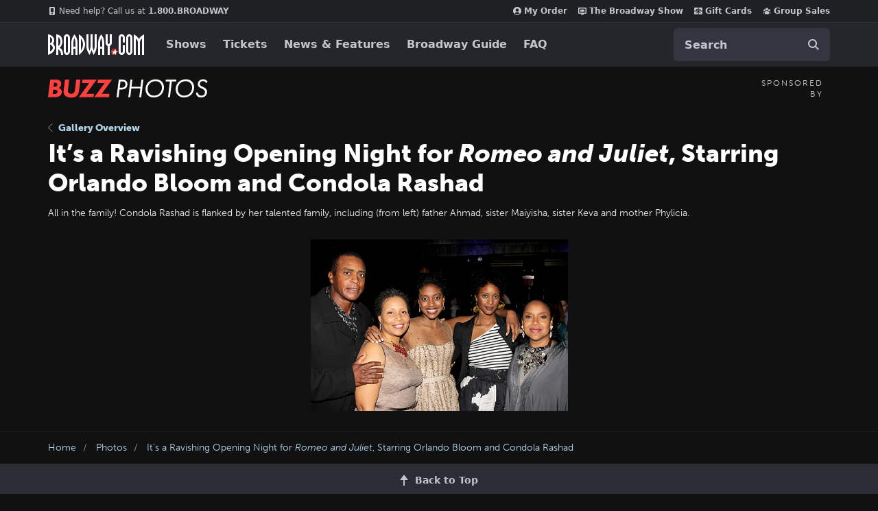

--- FILE ---
content_type: text/html; charset=utf-8
request_url: https://www.google.com/recaptcha/api2/aframe
body_size: 184
content:
<!DOCTYPE HTML><html><head><meta http-equiv="content-type" content="text/html; charset=UTF-8"></head><body><script nonce="t7JVVo-EO-KG2HDEBP0MaQ">/** Anti-fraud and anti-abuse applications only. See google.com/recaptcha */ try{var clients={'sodar':'https://pagead2.googlesyndication.com/pagead/sodar?'};window.addEventListener("message",function(a){try{if(a.source===window.parent){var b=JSON.parse(a.data);var c=clients[b['id']];if(c){var d=document.createElement('img');d.src=c+b['params']+'&rc='+(localStorage.getItem("rc::a")?sessionStorage.getItem("rc::b"):"");window.document.body.appendChild(d);sessionStorage.setItem("rc::e",parseInt(sessionStorage.getItem("rc::e")||0)+1);localStorage.setItem("rc::h",'1768802372334');}}}catch(b){}});window.parent.postMessage("_grecaptcha_ready", "*");}catch(b){}</script></body></html>